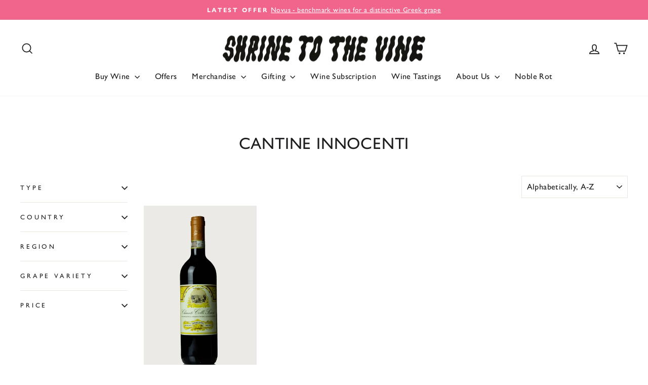

--- FILE ---
content_type: text/css
request_url: https://shrinetothevine.co.uk/cdn/shop/t/24/assets/custom.css?v=89365370278186937931769533238
body_size: -303
content:
@media only screen and (min-width:769px){#broadway-market,#lambs-conduit-street,#stoke-newington{scroll-margin-top:110px}}.icon--inventory:before{animation:none}.inventory--low .icon--inventory:after,.inventory--low .icon--inventory:before{background:#54c63a}.margin-fix{margin-top:0!important}.product__policies{display:none}@media only screen and (max-width:768px){.product-details th{text-align:left;padding-top:10px!important;padding-bottom:0!important}.product-details td{text-align:left;padding-top:5px!important;padding-bottom:10px!important}.product-details tr{border-bottom:1px solid;border-bottom-color:var(--colorBorder)}}.grid-product__title{word-break:normal;-webkit-hyphens:manual;hyphens:manual}.grid-event__details{font-size:.7em;letter-spacing:.2em;margin-bottom:5px;opacity:.65;text-transform:uppercase}textarea#CartNote,textarea#CartNoteDrawer{resize:vertical}.cart-notes{font-size:.8em}.newsletter-section__content{padding-left:0}.shopify-policy__title{margin-bottom:30px}label.sls-selling-plan-group-name{text-transform:none!important;letter-spacing:.4px!important;font-size:1em!important;font-weight:700!important}.selling-plan-group-options-name-select label{text-transform:none!important;letter-spacing:.4px!important;font-size:1em!important;font-weight:400!important}label#seal-purchase-options-label{margin-bottom:10px!important}
/*# sourceMappingURL=/cdn/shop/t/24/assets/custom.css.map?v=89365370278186937931769533238 */
